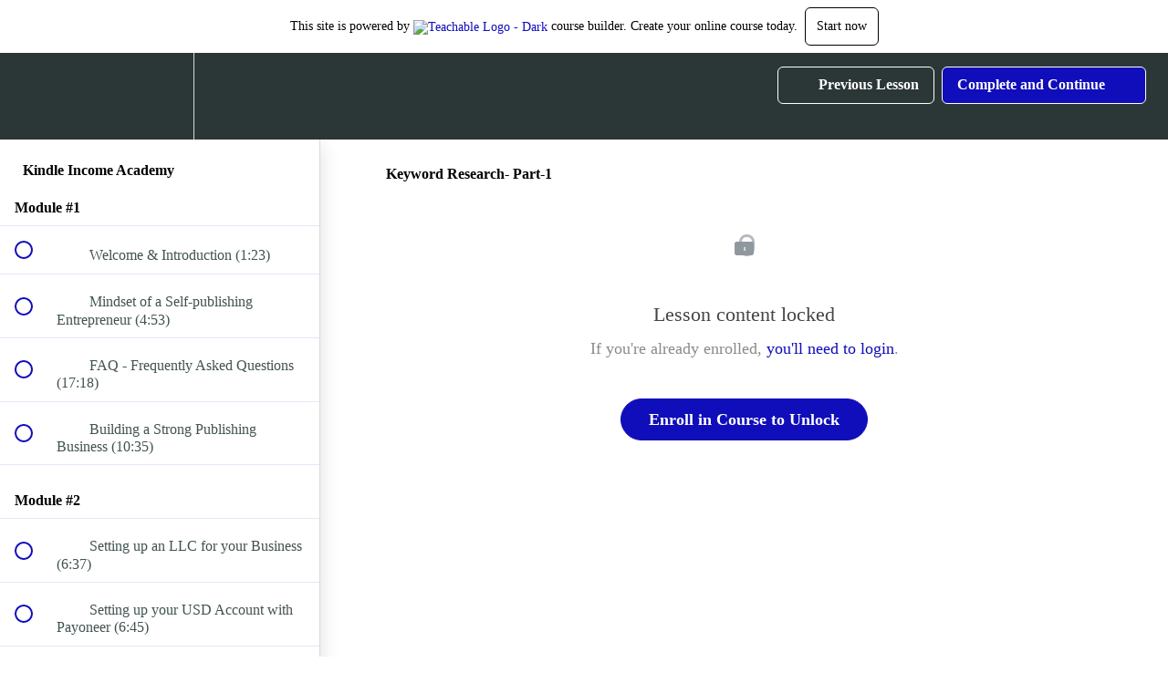

--- FILE ---
content_type: application/javascript; charset=UTF-8
request_url: https://kindle-income-academy.teachable.com/cdn-cgi/challenge-platform/h/b/scripts/jsd/93954b626b88/main.js?
body_size: 4316
content:
window._cf_chl_opt={nMUP5:'b'};~function(L2,U,h,f,W,N,n,R){L2=I,function(e,O,Lo,L1,V,H){for(Lo={e:383,O:361,V:364,H:381,v:442,K:374,C:326,d:415,i:397,k:400,Q:428},L1=I,V=e();!![];)try{if(H=-parseInt(L1(Lo.e))/1*(parseInt(L1(Lo.O))/2)+-parseInt(L1(Lo.V))/3*(-parseInt(L1(Lo.H))/4)+-parseInt(L1(Lo.v))/5*(parseInt(L1(Lo.K))/6)+parseInt(L1(Lo.C))/7*(-parseInt(L1(Lo.d))/8)+-parseInt(L1(Lo.i))/9+parseInt(L1(Lo.k))/10+parseInt(L1(Lo.Q))/11,H===O)break;else V.push(V.shift())}catch(v){V.push(V.shift())}}(L,592873),U=this||self,h=U[L2(338)],f={},f[L2(422)]='o',f[L2(369)]='s',f[L2(384)]='u',f[L2(390)]='z',f[L2(412)]='n',f[L2(411)]='I',f[L2(407)]='b',W=f,U[L2(395)]=function(O,V,H,K,Lc,La,LY,L7,i,Q,E,z,J,A){if(Lc={e:406,O:401,V:380,H:406,v:345,K:430,C:382,d:345,i:430,k:339,Q:348,E:440,m:441,z:367},La={e:341,O:440,V:437},LY={e:402,O:331,V:377,H:404},L7=L2,null===V||V===void 0)return K;for(i=o(V),O[L7(Lc.e)][L7(Lc.O)]&&(i=i[L7(Lc.V)](O[L7(Lc.H)][L7(Lc.O)](V))),i=O[L7(Lc.v)][L7(Lc.K)]&&O[L7(Lc.C)]?O[L7(Lc.d)][L7(Lc.i)](new O[(L7(Lc.C))](i)):function(X,L8,T){for(L8=L7,X[L8(La.e)](),T=0;T<X[L8(La.O)];X[T+1]===X[T]?X[L8(La.V)](T+1,1):T+=1);return X}(i),Q='nAsAaAb'.split('A'),Q=Q[L7(Lc.k)][L7(Lc.Q)](Q),E=0;E<i[L7(Lc.E)];z=i[E],J=x(O,V,z),Q(J)?(A=J==='s'&&!O[L7(Lc.m)](V[z]),L7(Lc.z)===H+z?C(H+z,J):A||C(H+z,V[z])):C(H+z,J),E++);return K;function C(X,T,L6){L6=I,Object[L6(LY.e)][L6(LY.O)][L6(LY.V)](K,T)||(K[T]=[]),K[T][L6(LY.H)](X)}},N=L2(362)[L2(410)](';'),n=N[L2(339)][L2(348)](N),U[L2(375)]=function(O,V,LB,L9,H,v,K,C){for(LB={e:421,O:440,V:379,H:404,v:414},L9=L2,H=Object[L9(LB.e)](V),v=0;v<H[L9(LB.O)];v++)if(K=H[v],'f'===K&&(K='N'),O[K]){for(C=0;C<V[H[v]][L9(LB.O)];-1===O[K][L9(LB.V)](V[H[v]][C])&&(n(V[H[v]][C])||O[K][L9(LB.H)]('o.'+V[H[v]][C])),C++);}else O[K]=V[H[v]][L9(LB.v)](function(i){return'o.'+i})},R=function(LX,LA,Ll,Lz,Lh,O,V,H){return LX={e:387,O:342},LA={e:355,O:355,V:404,H:355,v:355,K:328,C:355,d:333,i:355},Ll={e:440},Lz={e:440,O:333,V:402,H:331,v:377,K:331,C:377,d:331,i:351,k:404,Q:351,E:404,m:355,z:355,J:402,l:377,A:351,X:404,b:404,T:351,P:404,D:355,s:404,y:328},Lh=L2,O=String[Lh(LX.e)],V={'h':function(K,LE){return LE={e:358,O:333},K==null?'':V.g(K,6,function(C,Lf){return Lf=I,Lf(LE.e)[Lf(LE.O)](C)})},'g':function(K,C,i,Lq,Q,E,z,J,A,X,T,P,D,s,y,F,S,L0){if(Lq=Lh,null==K)return'';for(E={},z={},J='',A=2,X=3,T=2,P=[],D=0,s=0,y=0;y<K[Lq(Lz.e)];y+=1)if(F=K[Lq(Lz.O)](y),Object[Lq(Lz.V)][Lq(Lz.H)][Lq(Lz.v)](E,F)||(E[F]=X++,z[F]=!0),S=J+F,Object[Lq(Lz.V)][Lq(Lz.K)][Lq(Lz.C)](E,S))J=S;else{if(Object[Lq(Lz.V)][Lq(Lz.d)][Lq(Lz.v)](z,J)){if(256>J[Lq(Lz.i)](0)){for(Q=0;Q<T;D<<=1,s==C-1?(s=0,P[Lq(Lz.k)](i(D)),D=0):s++,Q++);for(L0=J[Lq(Lz.Q)](0),Q=0;8>Q;D=1.59&L0|D<<1,C-1==s?(s=0,P[Lq(Lz.k)](i(D)),D=0):s++,L0>>=1,Q++);}else{for(L0=1,Q=0;Q<T;D=L0|D<<1,s==C-1?(s=0,P[Lq(Lz.E)](i(D)),D=0):s++,L0=0,Q++);for(L0=J[Lq(Lz.Q)](0),Q=0;16>Q;D=1&L0|D<<1,C-1==s?(s=0,P[Lq(Lz.k)](i(D)),D=0):s++,L0>>=1,Q++);}A--,0==A&&(A=Math[Lq(Lz.m)](2,T),T++),delete z[J]}else for(L0=E[J],Q=0;Q<T;D=1&L0|D<<1,s==C-1?(s=0,P[Lq(Lz.k)](i(D)),D=0):s++,L0>>=1,Q++);J=(A--,A==0&&(A=Math[Lq(Lz.z)](2,T),T++),E[S]=X++,String(F))}if(''!==J){if(Object[Lq(Lz.J)][Lq(Lz.H)][Lq(Lz.l)](z,J)){if(256>J[Lq(Lz.i)](0)){for(Q=0;Q<T;D<<=1,s==C-1?(s=0,P[Lq(Lz.k)](i(D)),D=0):s++,Q++);for(L0=J[Lq(Lz.A)](0),Q=0;8>Q;D=1.53&L0|D<<1.47,C-1==s?(s=0,P[Lq(Lz.X)](i(D)),D=0):s++,L0>>=1,Q++);}else{for(L0=1,Q=0;Q<T;D=D<<1.15|L0,C-1==s?(s=0,P[Lq(Lz.b)](i(D)),D=0):s++,L0=0,Q++);for(L0=J[Lq(Lz.T)](0),Q=0;16>Q;D=L0&1.36|D<<1,s==C-1?(s=0,P[Lq(Lz.P)](i(D)),D=0):s++,L0>>=1,Q++);}A--,0==A&&(A=Math[Lq(Lz.D)](2,T),T++),delete z[J]}else for(L0=E[J],Q=0;Q<T;D=L0&1.8|D<<1.47,C-1==s?(s=0,P[Lq(Lz.P)](i(D)),D=0):s++,L0>>=1,Q++);A--,A==0&&T++}for(L0=2,Q=0;Q<T;D=1&L0|D<<1,s==C-1?(s=0,P[Lq(Lz.s)](i(D)),D=0):s++,L0>>=1,Q++);for(;;)if(D<<=1,s==C-1){P[Lq(Lz.s)](i(D));break}else s++;return P[Lq(Lz.y)]('')},'j':function(K,LJ,Lp){return LJ={e:351},Lp=Lh,null==K?'':K==''?null:V.i(K[Lp(Ll.e)],32768,function(C,Lu){return Lu=Lp,K[Lu(LJ.e)](C)})},'i':function(K,C,i,Lw,Q,E,z,J,A,X,T,P,D,s,y,F,L0,S){for(Lw=Lh,Q=[],E=4,z=4,J=3,A=[],P=i(0),D=C,s=1,X=0;3>X;Q[X]=X,X+=1);for(y=0,F=Math[Lw(LA.e)](2,2),T=1;T!=F;S=P&D,D>>=1,D==0&&(D=C,P=i(s++)),y|=(0<S?1:0)*T,T<<=1);switch(y){case 0:for(y=0,F=Math[Lw(LA.O)](2,8),T=1;T!=F;S=P&D,D>>=1,D==0&&(D=C,P=i(s++)),y|=T*(0<S?1:0),T<<=1);L0=O(y);break;case 1:for(y=0,F=Math[Lw(LA.O)](2,16),T=1;F!=T;S=P&D,D>>=1,D==0&&(D=C,P=i(s++)),y|=T*(0<S?1:0),T<<=1);L0=O(y);break;case 2:return''}for(X=Q[3]=L0,A[Lw(LA.V)](L0);;){if(s>K)return'';for(y=0,F=Math[Lw(LA.H)](2,J),T=1;F!=T;S=D&P,D>>=1,D==0&&(D=C,P=i(s++)),y|=(0<S?1:0)*T,T<<=1);switch(L0=y){case 0:for(y=0,F=Math[Lw(LA.v)](2,8),T=1;T!=F;S=P&D,D>>=1,0==D&&(D=C,P=i(s++)),y|=T*(0<S?1:0),T<<=1);Q[z++]=O(y),L0=z-1,E--;break;case 1:for(y=0,F=Math[Lw(LA.v)](2,16),T=1;F!=T;S=D&P,D>>=1,0==D&&(D=C,P=i(s++)),y|=(0<S?1:0)*T,T<<=1);Q[z++]=O(y),L0=z-1,E--;break;case 2:return A[Lw(LA.K)]('')}if(E==0&&(E=Math[Lw(LA.C)](2,J),J++),Q[L0])L0=Q[L0];else if(z===L0)L0=X+X[Lw(LA.d)](0);else return null;A[Lw(LA.V)](L0),Q[z++]=X+L0[Lw(LA.d)](0),E--,X=L0,E==0&&(E=Math[Lw(LA.i)](2,J),J++)}}},H={},H[Lh(LX.O)]=V.h,H}(),B();function c(v,K,LQ,LU,C,d,i,k,Q,E,m,z){if(LQ={e:363,O:435,V:423,H:429,v:433,K:431,C:388,d:385,i:393,k:354,Q:376,E:432,m:399,z:427,J:392,l:329,A:373,X:336,b:416,T:346,P:433,D:426,s:409,y:372,F:334,S:370,L0:356,LE:342},LU=L2,!M(.01))return![];d=(C={},C[LU(LQ.e)]=v,C[LU(LQ.O)]=K,C);try{i=U[LU(LQ.V)],k=LU(LQ.H)+U[LU(LQ.v)][LU(LQ.K)]+LU(LQ.C)+i.r+LU(LQ.d),Q=new U[(LU(LQ.i))](),Q[LU(LQ.k)](LU(LQ.Q),k),Q[LU(LQ.E)]=2500,Q[LU(LQ.m)]=function(){},E={},E[LU(LQ.z)]=U[LU(LQ.v)][LU(LQ.J)],E[LU(LQ.l)]=U[LU(LQ.v)][LU(LQ.A)],E[LU(LQ.X)]=U[LU(LQ.v)][LU(LQ.b)],E[LU(LQ.T)]=U[LU(LQ.P)][LU(LQ.D)],m=E,z={},z[LU(LQ.s)]=d,z[LU(LQ.y)]=m,z[LU(LQ.F)]=LU(LQ.S),Q[LU(LQ.L0)](R[LU(LQ.LE)](z))}catch(J){}}function g(e,O,LN,L3){return LN={e:357,O:357,V:402,H:330,v:377,K:379,C:425},L3=L2,O instanceof e[L3(LN.e)]&&0<e[L3(LN.O)][L3(LN.V)][L3(LN.H)][L3(LN.v)](O)[L3(LN.K)](L3(LN.C))}function o(e,LM,L5,O){for(LM={e:380,O:421,V:403},L5=L2,O=[];null!==e;O=O[L5(LM.e)](Object[L5(LM.O)](e)),e=Object[L5(LM.V)](e));return O}function G(V,H,Ly,Lx,v,K,C){if(Ly={e:378,O:405,V:359,H:334,v:343,K:386,C:359,d:347,i:419,k:435,Q:349,E:347},Lx=L2,v=Lx(Ly.e),!V[Lx(Ly.O)])return;H===Lx(Ly.V)?(K={},K[Lx(Ly.H)]=v,K[Lx(Ly.v)]=V.r,K[Lx(Ly.K)]=Lx(Ly.C),U[Lx(Ly.d)][Lx(Ly.i)](K,'*')):(C={},C[Lx(Ly.H)]=v,C[Lx(Ly.v)]=V.r,C[Lx(Ly.K)]=Lx(Ly.k),C[Lx(Ly.Q)]=H,U[Lx(Ly.E)][Lx(Ly.i)](C,'*'))}function Z(LG,LL,H,v,K,C,d){LL=(LG={e:394,O:439,V:434,H:337,v:353,K:391,C:398,d:368,i:350,k:340,Q:352,E:391,m:420},L2);try{return H=h[LL(LG.e)](LL(LG.O)),H[LL(LG.V)]=LL(LG.H),H[LL(LG.v)]='-1',h[LL(LG.K)][LL(LG.C)](H),v=H[LL(LG.d)],K={},K=Ijql6(v,v,'',K),K=Ijql6(v,v[LL(LG.i)]||v[LL(LG.k)],'n.',K),K=Ijql6(v,H[LL(LG.Q)],'d.',K),h[LL(LG.E)][LL(LG.m)](H),C={},C.r=K,C.e=null,C}catch(i){return d={},d.r={},d.e=i,d}}function x(e,O,V,LZ,L4,H){L4=(LZ={e:325,O:345,V:371,H:345,v:335},L2);try{return O[V][L4(LZ.e)](function(){}),'p'}catch(v){}try{if(null==O[V])return void 0===O[V]?'u':'x'}catch(K){return'i'}return e[L4(LZ.O)][L4(LZ.V)](O[V])?'a':O[V]===e[L4(LZ.H)]?'D':!0===O[V]?'T':!1===O[V]?'F':(H=typeof O[V],L4(LZ.v)==H?g(e,O[V])?'N':'f':W[H]||'?')}function a(e,O,Li,Lt,Ld,LC,Le,V,H){Li={e:423,O:393,V:354,H:376,v:429,K:433,C:431,d:396,i:405,k:432,Q:399,E:389,m:413,z:356,J:342,l:324},Lt={e:438},Ld={e:332,O:359,V:436},LC={e:432},Le=L2,V=U[Le(Li.e)],H=new U[(Le(Li.O))](),H[Le(Li.V)](Le(Li.H),Le(Li.v)+U[Le(Li.K)][Le(Li.C)]+Le(Li.d)+V.r),V[Le(Li.i)]&&(H[Le(Li.k)]=5e3,H[Le(Li.Q)]=function(LO){LO=Le,O(LO(LC.e))}),H[Le(Li.E)]=function(LV){LV=Le,H[LV(Ld.e)]>=200&&H[LV(Ld.e)]<300?O(LV(Ld.O)):O(LV(Ld.V)+H[LV(Ld.e)])},H[Le(Li.m)]=function(LH){LH=Le,O(LH(Lt.e))},H[Le(Li.z)](R[Le(Li.J)](JSON[Le(Li.l)](e)))}function I(j,e,O){return O=L(),I=function(V,H,U){return V=V-324,U=O[V],U},I(j,e)}function L(LF){return LF='/invisible/jsd,event,fromCharCode,/b/ov1/0.6385769020633205:1763418890:Ek_vbCGiZeVUk_bvG82RL2XurhP64Ti6t9Pe-StomDA/,onload,symbol,body,evkH5,XMLHttpRequest,createElement,Ijql6,/jsd/oneshot/93954b626b88/0.6385769020633205:1763418890:Ek_vbCGiZeVUk_bvG82RL2XurhP64Ti6t9Pe-StomDA/,5636790rApcVZ,appendChild,ontimeout,8152550htzDTN,getOwnPropertyNames,prototype,getPrototypeOf,push,api,Object,boolean,loading,errorInfoObject,split,bigint,number,onerror,map,92696uzVdBg,JwVtE8,addEventListener,now,postMessage,removeChild,keys,object,__CF$cv$params,readyState,[native code],Brug8,chlApiSitekey,10326778zetill,/cdn-cgi/challenge-platform/h/,from,nMUP5,timeout,_cf_chl_opt,style,error,http-code:,splice,xhr-error,iframe,length,isNaN,5JRSueu,stringify,catch,133ILtrct,random,join,chlApiUrl,toString,hasOwnProperty,status,charAt,source,function,chlApiRumWidgetAgeMs,display: none,document,includes,navigator,sort,pmsHqkKbJU,sid,floor,Array,chlApiClientVersion,parent,bind,detail,clientInformation,charCodeAt,contentDocument,tabIndex,open,pow,send,Function,jwCTrun9yvgXJmBpxfbNG7tIZ3Ek+Q-lqz2WdsLaD0cFO$iKAeU5RMH1hPV6Y48oS,success,onreadystatechange,242186eRrBzF,_cf_chl_opt;kdLcs8;ZYSYt6;mJfw0;CntK7;Fikdj5;PZulp7;bMAJa5;LsaOO2;cwlZd3;xrOqw4;MoGZ8;ZxbA6;vlPW5;Ijql6;UxIdq5;sfiTj7;FtwmA0,msg,3CUvcZy,error on cf_chl_props,DOMContentLoaded,d.cookie,contentWindow,string,jsd,isArray,chctx,VIQF7,3639618UdwrMp,UxIdq5,POST,call,cloudflare-invisible,indexOf,concat,1651916YVoSgU,Set,1iFbkAN,undefined'.split(','),L=function(){return LF},L()}function B(Ls,LD,LT,Lr,e,O,V,H,v){if(Ls={e:423,O:405,V:424,H:408,v:417,K:366,C:360},LD={e:424,O:408,V:360},LT={e:365},Lr=L2,e=U[Lr(Ls.e)],!e)return;if(!Y())return;(O=![],V=e[Lr(Ls.O)]===!![],H=function(LW,K){if(LW=Lr,!O){if(O=!![],!Y())return;K=Z(),a(K.r,function(C){G(e,C)}),K.e&&c(LW(LT.e),K.e)}},h[Lr(Ls.V)]!==Lr(Ls.H))?H():U[Lr(Ls.v)]?h[Lr(Ls.v)](Lr(Ls.K),H):(v=h[Lr(Ls.C)]||function(){},h[Lr(Ls.C)]=function(Lg){Lg=Lr,v(),h[Lg(LD.e)]!==Lg(LD.O)&&(h[Lg(LD.V)]=v,H())})}function M(e,Lv,LI){return Lv={e:327},LI=L2,Math[LI(Lv.e)]()<e}function Y(LK,Lj,e,O,V,H){return LK={e:423,O:344,V:418},Lj=L2,e=U[Lj(LK.e)],O=3600,V=Math[Lj(LK.O)](+atob(e.t)),H=Math[Lj(LK.O)](Date[Lj(LK.V)]()/1e3),H-V>O?![]:!![]}}()